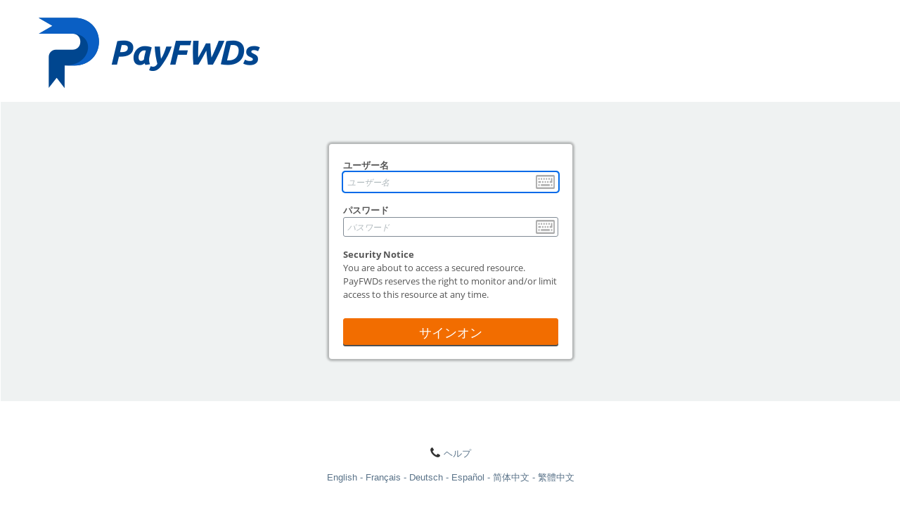

--- FILE ---
content_type: text/html; charset=utf-8
request_url: https://access.payfwds.com/human.aspx?r=1938761372&language=ja&OrgID=8989
body_size: 3627
content:
<!DOCTYPE html PUBLIC "-//W3C//DTD HTML 4.01//EN" "http://www.w3.org/TR/html4/strict.dtd">
<html lang="ja">
  <head>
    <META http-equiv="Content-Type" content="text/html; charset=utf-16">
    <title>PayFWDs</title>
    <style type="text/css">
          @import "templates/bootstrap_custom.css?v=13";
          @import "js/dist/jquery.smartbanner.css?v=13";
          @import "templates/progression.css?v=13";
          @import "templates/buttonlinkbase.css?v=13";
          @import "templates/stylesheet_MOVEit_Gray.css?v=13";
          </style>
    <link rel="shortcut icon" href="images/favicon.ico" type="image/x-icon">
    <link ref="address bar icon" href="images/favicon.ico" type="image/x-icon">
    <meta name="apple-itunes-app" content="app-id=1500056420">
    <meta name="google-play-app" content="app-id=com.progress.moveit.transfer.dev.appid">
    <meta http-equiv="X-UA-Compatible" content="IE=edge"><script type="application/javascript" src="js/dist/jquery.min.js?v=13"></script><script type="application/javascript" src="js/dist/jquery.smartbanner.js"></script><script type="application/javascript" nonce="EHzfBZptdNgDaDUR545q6vKY">
              $(function() {
                $.smartbanner({
                  title: 'MOVEit Mobile',
                  author: 'Progress Software Corporation',
                  price: '空き',
                  inGooglePlay: 'Google Play で',
                  icon: 'images/MoveitMobileIcon.png',
                  button: '表示',
                  scale: 1,
                });
              });
            </script><script type="application/javascript" src="templates/en/pendoSnippet.js?v=13"></script><script type="application/javascript" nonce="EHzfBZptdNgDaDUR545q6vKY">
              function FocusContentArea() {
                var contentArea = document.getElementById("content");
                if(contentArea) {
                  contentArea.focus({preventScroll:true});
                }
              }

              var listOnLoadActions = [];

              function AddOnClickEventHandler(elementId, action) {
                AddEventHandler("click", elementId, action)
              }

              function AddOnChangeEventHandler(elementId, action) {
                AddEventHandler("change", elementId, action)
              }

              function AddOnSubmitEventHandler(elementId, action) {
                AddEventHandler("submit", elementId, action)
              }

              function AddOnKeyDownEventHandler(elementId, action) {
                AddEventHandler("keydown", elementId, action)
              }

              function AddEventHandler(type, elementId, action) {
                listOnLoadActions.push({eventType: type, id: elementId, handler: action});
              }

              function HandleKeypressAsClick(elemId, preventDefault = true) {
                AddOnKeyDownEventHandler(elemId, (e) => {
                  if (e.key == " " || e.key == "Enter") {
                    if(preventDefault) e.preventDefault();
                    e.currentTarget.click();
                  }
                });
              }

              window.addEventListener("load", () => {
                Array.from(document.getElementsByClassName("js-postlink")).forEach(x => {
                  x.addEventListener("click", (e) => {e.preventDefault(); DoPost(x.dataset.postref);});
                });

                listOnLoadActions.forEach((item) => {
                  let element = document.getElementById(item.id)
                  element?.addEventListener(item.eventType, item.handler);
                });

                if(top!=self)top.location.href=location.href;try{ pageLoaded=true; } catch(e) {};FirstFieldFocus();InitKeyboard()
              });
            </script><script type="application/javascript" nonce="EHzfBZptdNgDaDUR545q6vKY">
        function toggleTableBody(event, tableId) {
            var table = document.getElementById(tableId);
            if(table) {
              table.style.display = table.style.display ? "" : "none";
            }

            var target = (event.target) ? event.target : event.srcElement;
            var iconElement = target.tagName == "I" ? target : target.querySelector("i");
            if(iconElement) {
              iconElement.classList.toggle("fa-chevron-down");
              iconElement.classList.toggle("fa-chevron-right");
            }
        }
        
        document.cookie = "JavascriptTest=1;path=/";
        if (document.designMode) document.cookie = "DesignModeTest=1;path=/";
        function openNewWin(f,w,x,y) {
          return window.open(f,w,'toolbar=no,width='+x+',height='+y+',directories=no,status=no,location=no,scrollbars=yes,resizable=yes,menubar=no');
        }
        function PopUp(x) {
          openNewWin(x, 'MOVEitPopUp', 600, 400);
        }
        function PopUpAndReturn(x) {
          return openNewWin(x, 'MOVEitPopup', 600, 400);
        }
        function FirstFieldFocus() {
          for (i=0;i<document.forms.length;i++) {
            if ((document.forms[i].name != 'findfileform') && (document.forms[i].name != 'gotofolderform') && (document.forms[i].name != 'finduserform')) {
              document.forms[i].elements[FindNextTextField(document.forms[i],-1)].focus();
              break;
            }
          }
        }
        function FindNextTextField(FormRef,StartField) {
          var ThisField = StartField + 1;
          var MyResult = -1;
          var cntr = 0;
          while ((ThisField != StartField) && (MyResult == -1) && (cntr < 500)) {
            if (ThisField == FormRef.elements.length) {
              ThisField = 0;
            }

            if ((FormRef.elements[ThisField].type == 'text') || (FormRef.elements[ThisField].type == 'password')) {
              MyResult = ThisField;
            }
            ThisField++;
            cntr++;
          }
          if (MyResult == -1)
            return StartField;
          else
            return MyResult;
        }

        window.addEventListener('load', () => {
          var seltab = "";
          if (seltab.length > 0) {
            var seltabele = document.getElementById(seltab);
            if (seltabele) seltabele.classList.add("selectedtab");
          }
          
          
        });
      </script></head>
  <body>
    <table role="presentation" id="maintable" border="0" cellspacing="0" cellpadding="0" style="width:100%;"><tr id="logobar" class="logobar_background_style">
  <td>
    <table role="presentation" border="0" cellpadding="0" cellspacing="0" width="100%">
      <tr style="background-image:url(images/InstLogos/headerbg_8989.gif);background-repeat:repeat-x;">
        <td align="left"><a href=""><img src="images/InstLogos/logobig_8989.png" alt="PayFWDs" border="0" style="vertical-align:bottom;"></a></td>
        <td align="right"><img src="images/InstLogos/logoright_8989.gif" alt="" style="vertical-align:bottom;"></td>
      </tr>
    </table>
  </td>
</tr><tr id="content-body-row">
        <td id="content-body-cell">
          <table role="presentation" border="0" cellpadding="0" cellspacing="0" width="100%" id="humanmain">
            <tr>
              <td valign="top">
                <div id="overlay">
                  <div class="overlayText">アップロードするファイルをドロップする</div>
                </div>
                <table role="presentation" width="100%" cellpadding="2" cellspacing="0" border="0" id="content" tabIndex="-1" class="content signoncontent">
                  <tr>
                    <td colspan="2" style="padding:0;font-size:0"><a name="skipnav" style="font-size:0"><img src="images/null.gif" width="0" height="0" alt="" border="0"></a></td>
                  </tr><script type="application/javascript" nonce="EHzfBZptdNgDaDUR545q6vKY" src="js/dist/polyfills.rbundle.js?v=13"></script><script type="application/javascript" nonce="EHzfBZptdNgDaDUR545q6vKY" src="js/dist/runtime.rbundle.js?v=13"></script><script type="application/javascript" nonce="EHzfBZptdNgDaDUR545q6vKY" src="js/dist/vendors.rbundle.js?v=13"></script><script type="application/javascript" nonce="EHzfBZptdNgDaDUR545q6vKY" src="js/dist/shared.rbundle.js?v=13"></script><style type="text/css" nonce="EHzfBZptdNgDaDUR545q6vKY">@import "js/dist/shared.rbundle.css?v=13";</style>
<style type="text/css" nonce="EHzfBZptdNgDaDUR545q6vKY">@import "js/dist/vendors.rbundle.css?v=13";</style><script type="application/javascript" nonce="EHzfBZptdNgDaDUR545q6vKY" src="js/dist/keyboard.rbundle.js?v=13"></script><style type="text/css" nonce="EHzfBZptdNgDaDUR545q6vKY">@import "js/dist/keyboard.rbundle.css?v=13";</style><script type="application/javascript" nonce="EHzfBZptdNgDaDUR545q6vKY">
        function ShowKeyboard(inputId) {
          renderKeyboard(inputId, "en");
        }
      </script><script type="application/javascript" nonce="EHzfBZptdNgDaDUR545q6vKY">
        function ShowKeyboardButton(inputid) {
          var inputEle = document.getElementById(inputid);
          if (inputEle) {
            var triggerEle = document.createElement("img");
            triggerEle.src = "images/keyboard.png";
            triggerEle.className = "inputkeyboardicon";
            triggerEle.align = "absmiddle";
            triggerEle.alt = "大部分のキー ロガーの対策に役立つソフトウェア キーボードを表示します。";
            triggerEle.title = "大部分のキー ロガーの対策に役立つソフトウェア キーボードを表示します。";

            function RunShowKeyboard() { ShowKeyboard(inputid); }

            triggerEle.addEventListener("click", RunShowKeyboard);

            inputEle.insertAdjacentElement("afterend", triggerEle);
          }
        }
      </script><script type="application/javascript" nonce="EHzfBZptdNgDaDUR545q6vKY">
        AddOnSubmitEventHandler("formsignon", DisableSubmitButton);

        function InitKeyboard() {
          ShowKeyboardButton('form_username',5);
          ShowKeyboardButton('form_password',6);
        }

        function ClearSessionStorage() {
          if(window.sessionStorage){
          window.sessionStorage.clear();
          }
        }

        function DisableSubmitButton() {
          document.getElementById('submit_button').disabled = true;
        }

        window.addEventListener('load', ClearSessionStorage);
      </script><tr>
  <form name="form_signon" id="formsignon" action="/human.aspx?r=1099930698" method="Post" AUTOCOMPLETE="off"><input type="hidden" name="transaction" value="signon"><input type="hidden" name="fromsignon" value="1"><input type="hidden" name="prevuser" value=""><input type="hidden" name="arg01" value=""><input type="hidden" name="arg02" value=""><input type="hidden" name="arg03" value=""><input type="hidden" name="arg04" value=""><input type="hidden" name="arg05" value=""><input type="hidden" name="arg06" value=""><input type="hidden" name="arg07" value=""><input type="hidden" name="arg08" value=""><input type="hidden" name="arg09" value=""><input type="hidden" name="arg10" value=""><input type="hidden" name="arg11" value=""><input type="hidden" name="arg12"><input type="hidden" name="Opt01" value=""><input type="hidden" name="Opt02" value=""><input type="hidden" name="Opt03" value=""><input type="hidden" name="Opt04" value=""><input type="hidden" name="Opt05" value=""><input type="hidden" name="Opt06" value=""><input type="hidden" name="Opt07" value=""><input type="hidden" name="Opt08" value=""><input type="hidden" name="Opt09" value=""><input type="hidden" name="Opt10" value=""><input type="hidden" name="Opt11" value=""><input type="hidden" name="Opt12" value=""><input type="hidden" name="Opt13" value=""><input type="hidden" name="Opt14" value=""><input type="hidden" name="Opt15" value=""><input type="hidden" name="Opt16" value=""><input type="hidden" name="Opt17" value=""><input type="hidden" name="Opt18" value=""><input type="hidden" name="Opt19" value=""><input type="hidden" name="Opt20" value=""><input type="hidden" name="Opt21" value=""><input type="hidden" name="Opt22" value=""><input type="hidden" name="Opt23" value=""><input type="hidden" name="Opt24" value=""><input type="hidden" name="InstID" value="8989"><td colspan="2">
      <div id="signoncontrolsarea">
        <div id="signonauthcontainer" class="textsmall">
          <div id="signonformcontainer" class="loginForm">
            <div id="signonusernamecontainer" class="form-group signonInputContainer"><label for="form_username">ユーザー名</label><input type="text" class="form-control" maxlength="128" name="Username" id="form_username" placeholder="ユーザー名" AUTOCOMPLETE="off" value=""></div>
            <div class="form-group signonInputContainer"><label for="form_password">パスワード</label><input type="password" class="form-control" maxlength="32" name="Password" id="form_password" placeholder="パスワード" AUTOCOMPLETE="off"></div>
            <div id="signonsecbannercontainer">
              <div class="signonsecbanner">Security Notice</div>
              <div class="signonsecnotice">You are about to access a secured resource. PayFWDs reserves the right to monitor and/or limit access to this resource at any time.</div>
            </div>
            <div id="signonsubmitcontainer"><button id="submit_button" type="submit" class="btn btn-secondary signonbutton login-button btn-block"><span>サインオン</span></button></div>
          </div>
        </div>
      </div>
      <div id="signonextrasarea">
        <div id="signonhelpcontainer" class="signoncontainer signonlinkcontainer textsmall"><a href="/human.aspx?r=1099930698&amp;arg12=infotech"><img src="images/icontechsupport1.png" alt="" class="icontxtimg"><span>ヘルプ</span></a></div>
        <div id="signonlangscontainer" class="signoncontainer signonlinkcontainer textsmall"><a href="/human.aspx?r=1099930698&amp;language=en&amp;OrgID=8989"><span>English</span></a><a href="/human.aspx?r=1099930698&amp;language=fr&amp;OrgID=8989"><span>Français</span></a><a href="/human.aspx?r=1099930698&amp;language=de&amp;OrgID=8989"><span>Deutsch</span></a><a href="/human.aspx?r=1099930698&amp;language=es&amp;OrgID=8989"><span>Español</span></a><a href="/human.aspx?r=1099930698&amp;language=zh_cn&amp;OrgID=8989"><span>简体中文</span></a><a href="/human.aspx?r=1099930698&amp;language=zh_tw&amp;OrgID=8989"><span>繁體中文</span></a></div>
      </div>
    </td>
  </form>
</tr><tr>
                    <td style="height:120px;"></td>
                    <td></td>
                  </tr>
                </table>
              </td>
            </tr>
          </table>
        </td>
      </tr>
    </table>
  </body>
</html>

--- FILE ---
content_type: text/css
request_url: https://access.payfwds.com/templates/stylesheet_MOVEit_Gray.css?v=13
body_size: 1355
content:
body { margin:0px; font-family:Tahoma, Arial, Verdana; font-size:13px; color:#555; }

a { color: #363632; outline-style:none; outline-width:0; }
a:hover { color: #007b00; }
a.userhead { text-shadow:none;background-image:none;background-color:transparent;border:none; }
a.userhead:link { color: #363632 }
a.userhead:visited { color: #363632 }
a.userhead:active { color: #363632 }
a.userhead:hover { color: #007b00 }
a.alert:link { color: #cc0000; padding:0 }
a.alert:visited { color: #cc0000 }
a.alert:active { color: #cc0000 }
a.alert:hover { color: #cc6600 }

tr#userbar td table tr td { padding:4px; }

.userhead { font-size:1em; background: url(../images/userbar_bg.png) #bebeb6 repeat-x;border-top:1px solid #fff;border-bottom:1px solid #a1a1a1; padding:3px; text-shadow:1px 1px #eee; }
.userinput {}
.userinputarea { padding:5px; }

.sectiontitle { text-shadow:1px 1px #ddd; font-size:1.8em; color: green; display:block; border-top:1px dotted #bbb; margin-top:10px; padding:20px 0 }
.sectiontitle_no_border{border-top:0px;}
.listrow1 { background: #edf3fe; padding:14px; }
.listrow2 { background: #fff; padding:14px; }

.texttiny { /*font-size: 8pt; removed to inherit from [body] */ }
.textsmall {  padding:5px; }
.textnormal { font-size:1em; }
.textbig { font-weight:normal; font-size: 2.2em; color: #444; }

.tabsauth { padding:20px; background-image:url(../images/col_bg.png);background-repeat:repeat-x;background-color:white; }
.content { border-left:1px solid #fff; background:url(../images/content_bg.png) repeat-x; border-top:1px solid #fff; }
.content a{color:#5A7389;}


--- FILE ---
content_type: text/css
request_url: https://access.payfwds.com/js/dist/shared.rbundle.css?v=13
body_size: 3287
content:
.page-wrapper-component{width:100%;margin:0}.page-wrapper-component .page-wrapper-header{font-size:1.375rem;font-weight:600;margin:0 0 2.5rem 0}
.section-wrapper-component{width:100%;margin:0}.section-wrapper-component .section-wrapper-header{font-size:1.25rem;font-weight:600;padding-bottom:1.25rem}
table.mit-table{width:100%;margin:0}table.mit-table caption{visibility:hidden;height:0;padding:0}
.feature_group_container{position:relative}.feature_group_container .feature_group_title{width:100%;display:flex;justify-items:flex-start;margin-bottom:.625rem}.feature_group_container .feature_group_label{font-size:.875rem;font-weight:700;flex-grow:1}.feature_group_container .feature_group_label:not(:first-child){margin-left:.5rem}.feature_group_container:not(:first-child){margin-top:1.25rem}.feature_group_container .feature_group_box{padding:1.25rem}
.feature_group_title .feature_group_number_icon{height:1.6rem;width:1.6rem;background-color:#8bd0d8;border-radius:.8rem;text-align:center;color:#fff;font-weight:700;font-size:.875rem;line-height:1.6rem;margin-top:-2px}
.feature_group_title .feature_group_title_box{width:100%;display:flex;justify-items:flex-start;margin-bottom:0}.feature_group_title .feature_group_title_box_label{display:flex;flex-direction:column;justify-content:center}.feature_group_title .feature_group_title_box_label i{margin-right:.625rem}.feature_group_title .feature_group_title_box_label .feature_group_title_box_sublabel{margin-left:.625rem;font-size:.8125rem;font-weight:400}
.mi-react-control{margin-bottom:.625rem}
.mi-react-control-label>span{display:block;font-weight:700;line-height:2rem}
.labelled-progress-bar .label-left,.labelled-progress-bar .label-right{line-height:2rem;font-size:.875rem;overflow:hidden;text-overflow:ellipsis;white-space:nowrap}.labelled-progress-bar .label-right{text-align:right}.labelled-progress-bar .progress .progress-bar{transition:none}
.error_alert{width:100%}.error_alert .error_alert_message{margin-left:.625rem}.error_alert .error_alert_message::before{display:inline-block;font:normal normal normal 14px/1 FontAwesome;font-size:inherit;text-rendering:auto;-webkit-font-smoothing:antialiased;-moz-osx-font-smoothing:grayscale;content:"";position:absolute;left:.5rem;font-size:1.125rem;color:#ed573e}.error_alert .error_alert_details{font-family:monospace;font-size:.8125rem;margin:.625rem .625rem 0 .625rem}
.warning_alert{width:100%}.warning_alert .warning_alert_message{margin-left:.625rem}.warning_alert .warning_alert_message::before{display:inline-block;font:normal normal normal 14px/1 FontAwesome;font-size:inherit;text-rendering:auto;-webkit-font-smoothing:antialiased;-moz-osx-font-smoothing:grayscale;content:"";position:absolute;left:.5rem;font-size:1.125rem;color:#f26d00}.warning_alert .warning_alert_details{font-family:monospace;font-size:.8125rem;margin:.625rem .625rem 0 .625rem}
.beltline-container{display:flex;flex-flow:row nowrap;width:100%}.beltline-container .beltline-detail{padding:0 1.25rem}.beltline-container .beltline-detail:not(:first-child){border-left:.0625rem solid #afb8bc}.beltline-container .beltline-detail-content{display:block;font-size:1.125rem;font-weight:700}.beltline-container .beltline-quantity .beltline-detail-content{font-size:initial;font-weight:initial}.beltline-container .beltline-quantity .beltline-quantity-part,.beltline-container .beltline-quantity .beltline-quantity-total{font-size:1.125rem;font-weight:700}.beltline-container .beltline-quantity .beltline-quantity-part{color:#219ca5}

/*# sourceMappingURL=shared.rbundle.css.map*/

--- FILE ---
content_type: application/javascript
request_url: https://access.payfwds.com/js/dist/polyfills.rbundle.js?v=13
body_size: -15
content:
(window.webpackJsonp=window.webpackJsonp||[]).push([[8],{508:function(e,n,o){"use strict";Object.defineProperty(n,"__esModule",{value:!0}),o(509),o(567),o(655),o(671),o(695),o(704),o(713),o(714),o(715),o(716),o(717),o(718)}},[[508,0,1]]]);
//# sourceMappingURL=polyfills.rbundle.js.map

--- FILE ---
content_type: application/javascript
request_url: https://access.payfwds.com/templates/en/pendoSnippet.js?v=13
body_size: 1159
content:
function initializePendo(apiKey, nonce, visitorAccountDetails) {
  (function (p, e, n, d, o) {
    var v, w, x, y, z;
    o = p[d] = p[d] || {};
    o._q = o._q || [];
    v = ["initialize", "identify", "updateOptions", "pageLoad", "track"];
    for (w = 0, x = v.length; w < x; ++w)
      (function (m) {
        o[m] =
          o[m] ||
          function () {
            o._q[m === v[0] ? "unshift" : "push"](
              [m].concat([].slice.call(arguments, 0))
            );
          };
      })(v[w]);
    y = e.createElement(n);
    y.async = !0;
    y.src = "https://cdn.pendo.io/agent/static/" + apiKey + "/pendo.js";
    y.setAttribute("nonce", nonce);
    z = e.getElementsByTagName(n)[0];
    z.parentNode.insertBefore(y, z);
  })(window, document, "script", "pendo");

  
  
  
  
  pendo.initialize({
    visitor: {
      id: visitorAccountDetails.userID, 
      
      
      

      userName: visitorAccountDetails.userName,
      mitVersion: visitorAccountDetails.mitVersion,
      sysID: visitorAccountDetails.sysID,
      orgID: visitorAccountDetails.orgID,
      orgName: visitorAccountDetails.orgName,
      userName: visitorAccountDetails.userName,
      userType: visitorAccountDetails.userType

      
      
    },

    account: {
      id: visitorAccountDetails.accountID 
      
      
      
      
      
      

      
      
    }
  });
}


--- FILE ---
content_type: application/javascript
request_url: https://access.payfwds.com/js/dist/shared.rbundle.js?v=13
body_size: 46178
content:
(window.webpackJsonp=window.webpackJsonp||[]).push([[2],{197:function(e,t,n){"use strict";var r=this&&this.__createBinding||(Object.create?function(e,t,n,r){void 0===r&&(r=n),Object.defineProperty(e,r,{enumerable:!0,get:function(){return t[n]}})}:function(e,t,n,r){void 0===r&&(r=n),e[r]=t[n]}),i=this&&this.__exportStar||function(e,t){for(var n in e)"default"===n||t.hasOwnProperty(n)||r(t,e,n)};Object.defineProperty(t,"__esModule",{value:!0});var a=n(281);Object.defineProperty(t,"Control",{enumerable:!0,get:function(){return a.default}});var o=n(375);Object.defineProperty(t,"LabelledControl",{enumerable:!0,get:function(){return o.default}});var u=n(470);Object.defineProperty(t,"LabelledProgressBar",{enumerable:!0,get:function(){return u.default}});var s=n(282);Object.defineProperty(t,"CommonModalHeaderControls",{enumerable:!0,get:function(){return s.default}});var l=n(322);Object.defineProperty(t,"CommonModalFooterControls",{enumerable:!0,get:function(){return l.default}});var c=n(783);Object.defineProperty(t,"ErrorAlert",{enumerable:!0,get:function(){return c.default}});var f=n(785);Object.defineProperty(t,"WarningAlert",{enumerable:!0,get:function(){return f.default}});var d=n(787);Object.defineProperty(t,"ApplicationLinkButton",{enumerable:!0,get:function(){return d.default}}),i(n(788),t),i(n(376),t)},22:function(e,t,n){"use strict";var r=this&&this.__createBinding||(Object.create?function(e,t,n,r){void 0===r&&(r=n),Object.defineProperty(e,r,{enumerable:!0,get:function(){return t[n]}})}:function(e,t,n,r){void 0===r&&(r=n),e[r]=t[n]}),i=this&&this.__exportStar||function(e,t){for(var n in e)"default"===n||t.hasOwnProperty(n)||r(t,e,n)};Object.defineProperty(t,"__esModule",{value:!0}),i(n(769),t),i(n(771),t),i(n(319),t),i(n(772),t),i(n(466),t)},223:function(e,t,n){"use strict";var r=this&&this.__createBinding||(Object.create?function(e,t,n,r){void 0===r&&(r=n),Object.defineProperty(e,r,{enumerable:!0,get:function(){return t[n]}})}:function(e,t,n,r){void 0===r&&(r=n),e[r]=t[n]}),i=this&&this.__exportStar||function(e,t){for(var n in e)"default"===n||t.hasOwnProperty(n)||r(t,e,n)};Object.defineProperty(t,"__esModule",{value:!0}),i(n(254),t),i(n(793),t),i(n(794),t),i(n(795),t),i(n(796),t),i(n(797),t),i(n(473),t),i(n(798),t),i(n(799),t),i(n(800),t);var a=n(801);Object.defineProperty(t,"DownloadValidateApiService",{enumerable:!0,get:function(){return a.default}}),i(n(802),t),i(n(803),t)},254:function(e,t,n){"use strict";var r=this&&this.__importDefault||function(e){return e&&e.__esModule?e:{default:e}};Object.defineProperty(t,"__esModule",{value:!0}),t.ApiService=void 0;var i=r(n(369)),a=n(743),o=n(462);var u=function(){function e(e,t){void 0===t&&(t=""),this.baseUrl="",this.baseUrl=e,this.baseUrl.endsWith("/")&&(this.baseUrl=this.baseUrl.substr(0,this.baseUrl.length-1)),this.tokenService=a.TokenService.getInstance(e,t)}return e.prototype.get=function(e,t,n){var r=this;return this.doRequestWithToken((function(a){var u=o.getApiUrl(r.baseUrl,e),s=Object.assign({},n?o.getNoCacheHeaders():{},o.getTokenHeaders(a));return i.default.get(u,{headers:s,params:t}).then((function(e){return e.data}))}))},e.prototype.post=function(e,t,n,r){var a=this;return this.doRequestWithToken((function(u){var l=o.getApiUrl(a.baseUrl,e);return n=Object.assign({},n,o.getTokenHeaders(u)),i.default.post(l,t,s(n,r)).then((function(e){return e.data}))}))},e.prototype.put=function(e,t,n,r){var a=this;return this.doRequestWithToken((function(u){var l=o.getApiUrl(a.baseUrl,e);return n=Object.assign({},n,o.getTokenHeaders(u)),i.default.put(l,t,s(n,r)).then((function(e){return e.data}))}))},e.prototype.delete=function(e,t,n){var r=this;return this.doRequestWithToken((function(a){var u=o.getApiUrl(r.baseUrl,e);return t=Object.assign({},t,o.getTokenHeaders(a)),i.default.delete(u,s(t,n)).then((function(e){return e.data}))}))},e.prototype.signOut=function(){return this.tokenService.revokeToken()},e.prototype.doRequestWithToken=function(e){var t=this,n=function(n){return t.tokenService.getToken(n).then(e)};return n(!1).catch((function(e){if(e.response){if(401===e.response.status)return n(!0);if((t=e.response.data)&&!function(e){return"string"==typeof e}(t)&&"detail"in t)return Promise.reject(e.response.data.detail)}var t;return Promise.reject(e.message||e)}))},e}();function s(e,t){return{headers:e,onUploadProgress:t&&t.onUploadProgress||i.default.defaults.onUploadProgress,validateStatus:t&&t.validateStatus||i.default.defaults.validateStatus,cancelToken:t&&t.cancelToken||i.default.defaults.cancelToken}}t.ApiService=u},281:function(e,t,n){"use strict";var r=this&&this.__createBinding||(Object.create?function(e,t,n,r){void 0===r&&(r=n),Object.defineProperty(e,r,{enumerable:!0,get:function(){return t[n]}})}:function(e,t,n,r){void 0===r&&(r=n),e[r]=t[n]}),i=this&&this.__setModuleDefault||(Object.create?function(e,t){Object.defineProperty(e,"default",{enumerable:!0,value:t})}:function(e,t){e.default=t}),a=this&&this.__importStar||function(e){if(e&&e.__esModule)return e;var t={};if(null!=e)for(var n in e)"default"!==n&&Object.hasOwnProperty.call(e,n)&&r(t,e,n);return i(t,e),t},o=this&&this.__importDefault||function(e){return e&&e.__esModule?e:{default:e}};Object.defineProperty(t,"__esModule",{value:!0});var u=a(n(0)),s=o(n(2));n(779);t.default=function(e){var t=s.default("mi-react-control",e.className);return u.createElement("div",{className:t},e.children)}},282:function(e,t,n){"use strict";var r=this&&this.__createBinding||(Object.create?function(e,t,n,r){void 0===r&&(r=n),Object.defineProperty(e,r,{enumerable:!0,get:function(){return t[n]}})}:function(e,t,n,r){void 0===r&&(r=n),e[r]=t[n]}),i=this&&this.__setModuleDefault||(Object.create?function(e,t){Object.defineProperty(e,"default",{enumerable:!0,value:t})}:function(e,t){e.default=t}),a=this&&this.__importStar||function(e){if(e&&e.__esModule)return e;var t={};if(null!=e)for(var n in e)"default"!==n&&Object.hasOwnProperty.call(e,n)&&r(t,e,n);return i(t,e),t};Object.defineProperty(t,"__esModule",{value:!0});var o=a(n(0));t.default=function(e){var t=e.help?o.createElement("button",{type:"button",className:"header-control",onClick:null==e?void 0:e.onHelp},o.createElement("i",{className:"ips-icon ips-icon-help"})):null,n=e.close?o.createElement("button",{type:"button",className:"header-control","data-testid":"modal-header-close-button",onClick:null==e?void 0:e.onClose},o.createElement("i",{className:"ips-icon ips-icon-close"})):null;return o.createElement("div",{className:"modal-controls"},t,n)}},283:function(e,t,n){"use strict";var r=this&&this.__createBinding||(Object.create?function(e,t,n,r){void 0===r&&(r=n),Object.defineProperty(e,r,{enumerable:!0,get:function(){return t[n]}})}:function(e,t,n,r){void 0===r&&(r=n),e[r]=t[n]}),i=this&&this.__exportStar||function(e,t){for(var n in e)"default"===n||t.hasOwnProperty(n)||r(t,e,n)},a=this&&this.__importDefault||function(e){return e&&e.__esModule?e:{default:e}};Object.defineProperty(t,"__esModule",{value:!0}),t.FeatureGroupContent=void 0;var o=a(n(0)),u=a(n(2));n(844),t.FeatureGroupContent=function(e){var t=e.children;return o.default.createElement("div",{className:"feature_group_box"},t)};t.default=function(e){var t=e.className,n=e.children;return o.default.createElement("div",{className:u.default("feature_group_container",t)},n)},i(n(845),t),i(n(847),t),i(n(848),t)},319:function(e,t,n){"use strict";var r=this&&this.__createBinding||(Object.create?function(e,t,n,r){void 0===r&&(r=n),Object.defineProperty(e,r,{enumerable:!0,get:function(){return t[n]}})}:function(e,t,n,r){void 0===r&&(r=n),e[r]=t[n]}),i=this&&this.__setModuleDefault||(Object.create?function(e,t){Object.defineProperty(e,"default",{enumerable:!0,value:t})}:function(e,t){e.default=t}),a=this&&this.__importStar||function(e){if(e&&e.__esModule)return e;var t={};if(null!=e)for(var n in e)"default"!==n&&Object.hasOwnProperty.call(e,n)&&r(t,e,n);return i(t,e),t},o=this&&this.__awaiter||function(e,t,n,r){return new(n||(n=Promise))((function(i,a){function o(e){try{s(r.next(e))}catch(e){a(e)}}function u(e){try{s(r.throw(e))}catch(e){a(e)}}function s(e){var t;e.done?i(e.value):(t=e.value,t instanceof n?t:new n((function(e){e(t)}))).then(o,u)}s((r=r.apply(e,t||[])).next())}))},u=this&&this.__generator||function(e,t){var n,r,i,a,o={label:0,sent:function(){if(1&i[0])throw i[1];return i[1]},trys:[],ops:[]};return a={next:u(0),throw:u(1),return:u(2)},"function"==typeof Symbol&&(a[Symbol.iterator]=function(){return this}),a;function u(a){return function(u){return function(a){if(n)throw new TypeError("Generator is already executing.");for(;o;)try{if(n=1,r&&(i=2&a[0]?r.return:a[0]?r.throw||((i=r.return)&&i.call(r),0):r.next)&&!(i=i.call(r,a[1])).done)return i;switch(r=0,i&&(a=[2&a[0],i.value]),a[0]){case 0:case 1:i=a;break;case 4:return o.label++,{value:a[1],done:!1};case 5:o.label++,r=a[1],a=[0];continue;case 7:a=o.ops.pop(),o.trys.pop();continue;default:if(!(i=o.trys,(i=i.length>0&&i[i.length-1])||6!==a[0]&&2!==a[0])){o=0;continue}if(3===a[0]&&(!i||a[1]>i[0]&&a[1]<i[3])){o.label=a[1];break}if(6===a[0]&&o.label<i[1]){o.label=i[1],i=a;break}if(i&&o.label<i[2]){o.label=i[2],o.ops.push(a);break}i[2]&&o.ops.pop(),o.trys.pop();continue}a=t.call(e,o)}catch(e){a=[6,e],r=0}finally{n=i=0}if(5&a[0])throw a[1];return{value:a[0]?a[1]:void 0,done:!0}}([a,u])}}};Object.defineProperty(t,"__esModule",{value:!0}),t.postTransactionUrl=t.useAsyncDebounce=t.useGetLatest=t.getLanguageCode=t.useBoolean=t.useToggle=void 0;var s=a(n(0));function l(e){var t=s.default.useRef();return t.current=e,s.default.useCallback((function(){return t.current}),[])}t.useToggle=function(e){void 0===e&&(e=!1);var t=s.useState(e),n=t[0],r=t[1];return[n,function(){return r(!n)},r]},t.useBoolean=function(e){void 0===e&&(e=!1);var t=s.useState(e),n=t[0],r=t[1];return[n,function(){return r(!0)},function(){return r(!1)},r]},t.getLanguageCode=function(e){var t=e||"en";return t=t.replace("_","-").toLowerCase()},t.useGetLatest=l,t.useAsyncDebounce=function(e,t){var n=this,r=s.default.useRef({}),i=l(e),a=l(t);return s.default.useCallback((function(){for(var e=[],t=0;t<arguments.length;t++)e[t]=arguments[t];return o(n,void 0,void 0,(function(){var t=this;return u(this,(function(n){return r.current.promise||(r.current.promise=new Promise((function(e,t){r.current.resolve=e,r.current.reject=t}))),r.current.timeout&&clearTimeout(r.current.timeout),r.current.timeout=setTimeout((function(){return o(t,void 0,void 0,(function(){var t,n,a;return u(this,(function(o){switch(o.label){case 0:delete r.current.timeout,o.label=1;case 1:return o.trys.push([1,3,4,5]),n=(t=r.current).resolve,[4,i().apply(void 0,e)];case 2:return n.apply(t,[o.sent()]),[3,5];case 3:return a=o.sent(),r.current.reject(a),[3,5];case 4:return delete r.current.promise,[7];case 5:return[2]}}))}))}),a()),[2,r.current.promise]}))}))}),[i,a])},t.postTransactionUrl=function(e){try{var t=document.createElement("form");t.action="human.aspx",t.method="post",Object.keys(e).forEach((function(n){var r=document.createElement("input");r.type="hidden",r.name=n,r.value=e[n]||"",t.appendChild(r)})),document.body.appendChild(t),t.submit()}catch(e){alert("Post Transaction Failed: "+e)}return!1}},322:function(e,t,n){"use strict";var r=this&&this.__importDefault||function(e){return e&&e.__esModule?e:{default:e}};Object.defineProperty(t,"__esModule",{value:!0});var i=r(n(0)),a=n(26),o=r(n(2));function u(e,t,n){return i.default.createElement(a.Button,{variant:e,className:o.default({disabled:t.disable},n),onClick:t.onClick,disabled:t.disable,"data-testid":"modal-footer-button-"+e},t.label)}t.default=function(e){var t=e.primary?u("primary",e.primary):null,n=e.secondary?u("secondary",e.secondary):null,r=e.cancel?u("link",e.cancel,"btn-cancel"):null;return i.default.createElement(i.default.Fragment,null,t,n,r)}},323:function(e,t,n){"use strict";Object.defineProperty(t,"__esModule",{value:!0}),t.TRANSFER_DOC_VERSION=t.DEBOUNCE_INTERVAL=void 0,t.DEBOUNCE_INTERVAL=500,t.TRANSFER_DOC_VERSION="2023"},375:function(e,t,n){"use strict";var r=this&&this.__createBinding||(Object.create?function(e,t,n,r){void 0===r&&(r=n),Object.defineProperty(e,r,{enumerable:!0,get:function(){return t[n]}})}:function(e,t,n,r){void 0===r&&(r=n),e[r]=t[n]}),i=this&&this.__setModuleDefault||(Object.create?function(e,t){Object.defineProperty(e,"default",{enumerable:!0,value:t})}:function(e,t){e.default=t}),a=this&&this.__importStar||function(e){if(e&&e.__esModule)return e;var t={};if(null!=e)for(var n in e)"default"!==n&&Object.hasOwnProperty.call(e,n)&&r(t,e,n);return i(t,e),t},o=this&&this.__importDefault||function(e){return e&&e.__esModule?e:{default:e}};Object.defineProperty(t,"__esModule",{value:!0});var u=a(n(0)),s=o(n(281));n(780);t.default=function(e){return u.createElement(s.default,null,u.createElement("label",{className:"mi-react-control-label"},u.createElement("span",null,e.label),e.children))}},376:function(e,t,n){"use strict";var r=this&&this.__createBinding||(Object.create?function(e,t,n,r){void 0===r&&(r=n),Object.defineProperty(e,r,{enumerable:!0,get:function(){return t[n]}})}:function(e,t,n,r){void 0===r&&(r=n),e[r]=t[n]}),i=this&&this.__setModuleDefault||(Object.create?function(e,t){Object.defineProperty(e,"default",{enumerable:!0,value:t})}:function(e,t){e.default=t}),a=this&&this.__importStar||function(e){if(e&&e.__esModule)return e;var t={};if(null!=e)for(var n in e)"default"!==n&&Object.hasOwnProperty.call(e,n)&&r(t,e,n);return i(t,e),t};Object.defineProperty(t,"__esModule",{value:!0}),t.useWaitOnPromise=t.useWaitIndicator=t.WaitIndicator=void 0;var o=a(n(0)),u=n(319);t.WaitIndicator=function(e){var t=e.title,n=e.description;return o.default.createElement(o.default.Fragment,null,o.default.createElement("div",{className:"ipswitch_waitindicator_mask"}),o.default.createElement("div",{className:"ipswitch_waitindicator"},o.default.createElement("div",{className:"waitindicator_content"},o.default.createElement("div",{className:"waitindicator_spinner"},o.default.createElement("div",{className:"ipswitch_waitspinner"})),o.default.createElement("div",{className:"waitindicator_text"},o.default.createElement("div",{className:"waitindicator_title"},t),o.default.createElement("div",{className:"waitindicator_description"},n)))))},t.useWaitIndicator=function(e,n){var r=u.useBoolean(!1),i=r[0],a=r[1],s=r[2],l=o.useMemo((function(){return o.default.createElement(t.WaitIndicator,{title:e,description:n})}),[]);return[i?l:null,a,s]},t.useWaitOnPromise=function(e,n){var r=t.useWaitIndicator(e,n),i=r[0],a=r[1],o=r[2];return[i,function(e){a(),e.finally(o)}]}},378:function(e,t,n){"use strict";var r=this&&this.__assign||function(){return(r=Object.assign||function(e){for(var t,n=1,r=arguments.length;n<r;n++)for(var i in t=arguments[n])Object.prototype.hasOwnProperty.call(t,i)&&(e[i]=t[i]);return e}).apply(this,arguments)},i=this&&this.__createBinding||(Object.create?function(e,t,n,r){void 0===r&&(r=n),Object.defineProperty(e,r,{enumerable:!0,get:function(){return t[n]}})}:function(e,t,n,r){void 0===r&&(r=n),e[r]=t[n]}),a=this&&this.__setModuleDefault||(Object.create?function(e,t){Object.defineProperty(e,"default",{enumerable:!0,value:t})}:function(e,t){e.default=t}),o=this&&this.__importStar||function(e){if(e&&e.__esModule)return e;var t={};if(null!=e)for(var n in e)"default"!==n&&Object.hasOwnProperty.call(e,n)&&i(t,e,n);return a(t,e),t},u=this&&this.__importDefault||function(e){return e&&e.__esModule?e:{default:e}};Object.defineProperty(t,"__esModule",{value:!0});var s=o(n(0)),l=n(836),c=u(n(2));n(838);t.default=function(e){var t=s.useMemo((function(){return e.columns}),[e.columns]),n=l.useTable(r(r({},e),{columns:t})),i=n.getTableProps,a=n.getTableBodyProps,o=n.headerGroups,u=n.rows,f=n.prepareRow;return s.default.createElement("table",r({},i(),{cellPadding:"2",className:c.default("mit-table",e.className)}),s.default.createElement("caption",null,e.caption),s.default.createElement("thead",{className:"mit-table-header"},o.map((function(e,t){return s.default.createElement("tr",r({},e.getHeaderGroupProps(),{className:"listheader",key:t+"-header-row"}),e.headers.map((function(e,t){return s.default.createElement("th",r({},e.getHeaderProps(),{scope:"col",className:"mit-table-header-cell texttiny",key:t+"-header-cell"}),e.render("Header"))})))}))),s.default.createElement("tbody",r({},a()),u.map((function(e,t){var n;return f(e),s.default.createElement("tr",r({},e.getRowProps(),{className:c.default("mit-table-row",(n={},n["listrow"+(t%2+1)]=!0,n)),key:t+"-row"}),e.cells.map((function(e,t){return s.default.createElement("td",r({},e.getCellProps(),{className:"mit-table-cell texttiny",key:t+"-cell"}),e.render("Cell"))})))}))))}},462:function(e,t,n){"use strict";Object.defineProperty(t,"__esModule",{value:!0}),t.getNoCacheHeaders=t.getTokenHeaders=t.getFormHeaders=t.getApiUrl=void 0,t.getApiUrl=function(e,t){return t&&!t.startsWith("/")&&(t="/"+t),e+"/api/v1"+t},t.getFormHeaders=function(){return{"Content-Type":"application/x-www-form-urlencoded"}},t.getTokenHeaders=function(e){return e?{Authorization:"Bearer "+e.access_token}:{}},t.getNoCacheHeaders=function(){return{"Cache-Control":"no-cache",Pragma:"no-cache",Expires:0}}},466:function(e,t,n){"use strict";function r(e,t){if(t)return e+"="+t}Object.defineProperty(t,"__esModule",{value:!0}),t.navigateToApplicationLink=t.makeApplicationLink=void 0,t.makeApplicationLink=function(e){var t=[];return t.push(r("arg01",e.arg01)),t.push(r("arg02",e.arg02)),t.push(r("arg03",e.arg03)),t.push(r("arg04",e.arg04)),t.push(r("arg05",e.arg05)),t.push(r("arg06",e.arg06)),t.push(r("arg07",e.arg07)),t.push(r("arg08",e.arg08)),t.push(r("arg09",e.arg09)),t.push(r("arg10",e.arg10)),t.push(r("arg11",e.arg11)),t.push(r("arg12",e.arg12)),"?"+t.filter((function(e){return e})).join("&")},t.navigateToApplicationLink=function(e){var n=t.makeApplicationLink(e);window.location.href=n}},470:function(e,t,n){"use strict";var r=this&&this.__createBinding||(Object.create?function(e,t,n,r){void 0===r&&(r=n),Object.defineProperty(e,r,{enumerable:!0,get:function(){return t[n]}})}:function(e,t,n,r){void 0===r&&(r=n),e[r]=t[n]}),i=this&&this.__setModuleDefault||(Object.create?function(e,t){Object.defineProperty(e,"default",{enumerable:!0,value:t})}:function(e,t){e.default=t}),a=this&&this.__importStar||function(e){if(e&&e.__esModule)return e;var t={};if(null!=e)for(var n in e)"default"!==n&&Object.hasOwnProperty.call(e,n)&&r(t,e,n);return i(t,e),t},o=this&&this.__importDefault||function(e){return e&&e.__esModule?e:{default:e}};Object.defineProperty(t,"__esModule",{value:!0});var u=a(n(0)),s=n(26),l=o(n(281));n(782);t.default=function(e){var t=function(t){return t.replace(/\{(\w+)\}/,(function(t,n){switch(n){case"percent":return String(Math.round(e.now/e.max*100))+"%";default:return""}}))};return u.createElement(l.default,null,u.createElement("div",{className:"labelled-progress-bar"},u.createElement(s.Row,null,u.createElement(s.Col,{xs:9,className:"label-left"},t(e.labelLeft)),u.createElement(s.Col,{xs:3,className:"label-right"},t(e.labelRight))),u.createElement(s.Row,null,u.createElement(s.Col,{xs:12},u.createElement(s.ProgressBar,{min:e.min,max:e.max,now:e.now})))))}},471:function(e,t,n){"use strict";var r=this&&this.__importDefault||function(e){return e&&e.__esModule?e:{default:e}};Object.defineProperty(t,"__esModule",{value:!0});var i=r(n(0)),a=r(n(2));t.default=function(e){var t=e.classNames;return i.default.createElement("div",{className:a.default("waitindicator_spinner",t)},i.default.createElement("div",{className:"ipswitch_waitspinner"}))}},472:function(e,t,n){"use strict";Object.defineProperty(t,"__esModule",{value:!0});var r=n(791);Object.defineProperty(t,"HashService",{enumerable:!0,get:function(){return r.default}})},473:function(e,t,n){"use strict";var r,i=this&&this.__extends||(r=function(e,t){return(r=Object.setPrototypeOf||{__proto__:[]}instanceof Array&&function(e,t){e.__proto__=t}||function(e,t){for(var n in t)t.hasOwnProperty(n)&&(e[n]=t[n])})(e,t)},function(e,t){function n(){this.constructor=e}r(e,t),e.prototype=null===t?Object.create(t):(n.prototype=t.prototype,new n)});Object.defineProperty(t,"__esModule",{value:!0}),t.UsersApiService=void 0;var a=function(e){function t(t,n){return e.call(this,t,n)||this}return i(t,e),t.prototype.getSelf=function(){return this.get("users/self")},t.prototype.getUserList=function(e,t,n,r,i,a,o,u,s){return void 0===a&&(a=1),void 0===o&&(o=25),void 0===u&&(u="username"),void 0===s&&(s="ascending"),this.get("users",{username:e,fullName:t,email:n,permission:r,status:i,page:a,perPage:o,sortField:u,sortDirection:s})},t}(n(223).ApiService);t.UsersApiService=a},475:function(e,t,n){"use strict";var r=this&&this.__importDefault||function(e){return e&&e.__esModule?e:{default:e}};Object.defineProperty(t,"__esModule",{value:!0});var i=r(n(0)),a=r(n(2));n(835);t.default=function(e){return i.default.createElement("div",{className:a.default("section-wrapper-component",e.className)},i.default.createElement("h2",{className:"section-wrapper-header sectiontitle"},e.sectionTitle),e.children)}},476:function(e,t,n){"use strict";var r=this&&this.__importDefault||function(e){return e&&e.__esModule?e:{default:e}};Object.defineProperty(t,"__esModule",{value:!0});var i=r(n(0)),a=n(11),o=n(22);t.default=function(e){var t=a.useIntl(),n=o.formatTransferLocaleDate(e.date,e.locale||t.locale);return e.className?i.default.createElement("span",{className:e.className},n):i.default.createElement(i.default.Fragment,null,n)}},480:function(e,t,n){"use strict";var r=this&&this.__importDefault||function(e){return e&&e.__esModule?e:{default:e}};Object.defineProperty(t,"__esModule",{value:!0}),t.BeltlineQuantity=t.BeltlineItem=t.Beltline=void 0;var i=r(n(0)),a=n(11),o=r(n(2));n(864),t.Beltline=function(e){var t=e.children,n=e.className;return i.default.createElement("div",{className:o.default("beltline-container",n)},t)},t.BeltlineItem=function(e){var t=e.label,n=e.labelClass,r=e.content,a=e.contentClass,u=e.className;return i.default.createElement("div",{className:o.default("beltline-detail",u)},i.default.createElement("span",{className:o.default("beltline-detail-label",n)},t),i.default.createElement("span",{className:o.default("beltline-detail-content",a)},r))},t.BeltlineQuantity=function(e){var n=e.label,r=e.labelClass,u=e.quantity,s=e.quantityTotal,l=e.contentClass,c=e.className,f=a.useIntl(),d=s?f.formatMessage({id:"common.unit.fraction"},{part:i.default.createElement("span",{className:"beltline-quantity-part"},u),total:i.default.createElement("span",{className:"beltline-quantity-total"},s)}):i.default.createElement("span",{className:"beltline-quantity-total"},u);return i.default.createElement(t.BeltlineItem,{className:o.default("beltline-quantity",c),label:n,labelClass:r,content:d,contentClass:l})},t.default=t.Beltline},724:function(e,t,n){"use strict";var r,i=this&&this.__extends||(r=function(e,t){return(r=Object.setPrototypeOf||{__proto__:[]}instanceof Array&&function(e,t){e.__proto__=t}||function(e,t){for(var n in t)t.hasOwnProperty(n)&&(e[n]=t[n])})(e,t)},function(e,t){function n(){this.constructor=e}r(e,t),e.prototype=null===t?Object.create(t):(n.prototype=t.prototype,new n)});Object.defineProperty(t,"__esModule",{value:!0}),t.PackagesApiService=void 0;var a=function(e){function t(t,n){return e.call(this,t,n)||this}return i(t,e),t.prototype.getPackageRequirements=function(){return this.get("packages/requirements")},t}(n(254).ApiService);t.PackagesApiService=a},743:function(e,t,n){"use strict";var r=this&&this.__createBinding||(Object.create?function(e,t,n,r){void 0===r&&(r=n),Object.defineProperty(e,r,{enumerable:!0,get:function(){return t[n]}})}:function(e,t,n,r){void 0===r&&(r=n),e[r]=t[n]}),i=this&&this.__setModuleDefault||(Object.create?function(e,t){Object.defineProperty(e,"default",{enumerable:!0,value:t})}:function(e,t){e.default=t}),a=this&&this.__importStar||function(e){if(e&&e.__esModule)return e;var t={};if(null!=e)for(var n in e)"default"!==n&&Object.hasOwnProperty.call(e,n)&&r(t,e,n);return i(t,e),t},o=this&&this.__importDefault||function(e){return e&&e.__esModule?e:{default:e}};Object.defineProperty(t,"__esModule",{value:!0}),t.TokenService=void 0;var u=o(n(369)),s=a(n(744)),l=n(462),c={},f=function(){function e(e,t){this.baseUrl="",this.language="",this.token=null,this.tokenPromise=null,this.timerHandle=null,this.refreshing=!1,this.baseUrl=e,this.language=t;var n=sessionStorage.getItem("moveit.token");n&&(this.token=JSON.parse(n))}return e.getInstance=function(t,n){return c[t]||(c[t]=new e(t,n)),c[t]},e.resetPool=function(){for(var e=0,t=Object.getOwnPropertyNames(c);e<t.length;e++){var n=t[e];delete c[n]}},e.prototype.getToken=function(e){return(e&&!this.refreshing||!this.tokenPromise)&&this.resetTokenPromise(e),this.tokenPromise},e.prototype.revokeToken=function(){var e=this,t=l.getApiUrl(this.baseUrl,"token/revoke"),n={token:this.token.access_token},r=l.getFormHeaders();return u.default.post(t,s.stringify(n),{headers:r}).then((function(){return e.clearToken()}))},e.prototype.clearToken=function(){this.token=null,this.tokenPromise=null,sessionStorage.removeItem("moveit.token")},e.prototype.resetTokenPromise=function(e){var t=this;this.unsetTimer(),this.tokenPromise=new Promise((function(n,r){var i,a=function(){t.acquireToken().then((function(e){return n(e)}),(function(e){return r(e)}))};(i=t.token)&&!function(e){return e.expirationTimestamp<=Date.now()}(i)?e||function(e){return e.expirationTimestamp-Date.now()<6e4}(t.token)?t.refreshToken().then((function(e){return n(e)}),(function(){return a()})):(t.timerHandle||t.setTimer(t.token.expirationTimestamp),n(t.token)):a()}))},e.prototype.processToken=function(e){return e.expirationTimestamp=function(e){return Date.now()+1e3*e.expires_in}(e),sessionStorage.setItem("moveit.token",JSON.stringify(e)),this.setTimer(e.expirationTimestamp),this.token=e,this.refreshing=!1,e},e.prototype.acquireToken=function(){var e=this,t=l.getApiUrl(this.baseUrl,"token"),n={grant_type:"session",language:this.language},r=l.getFormHeaders();return u.default.post(t,s.stringify(n),{headers:r}).then((function(t){return e.processToken(t.data)}))},e.prototype.refreshToken=function(){var e=this;this.refreshing=!0;var t=l.getApiUrl(this.baseUrl,"token"),n={grant_type:"refresh_token",refresh_token:this.token.refresh_token},r=l.getFormHeaders();return u.default.post(t,s.stringify(n),{headers:r}).then((function(t){return e.processToken(t.data)}))},e.prototype.setTimer=function(e){var t=this,n=e-Date.now()-59e3,r=function(){return t.resetTokenPromise(!1)};n>0?this.timerHandle=setTimeout(r,n):r()},e.prototype.unsetTimer=function(){null!==this.timerHandle&&(clearTimeout(this.timerHandle),this.timerHandle=null)},e}();t.TokenService=f},769:function(e,t,n){"use strict";var r=this&&this.__importDefault||function(e){return e&&e.__esModule?e:{default:e}};Object.defineProperty(t,"__esModule",{value:!0}),t.formatTransferLocaleTime=t.formatTransferLocaleDate=t.formatDuration=t.formatDurationDescription=t.formatBytecount=t.formatNumber=t.formatPercent=t.GiB=t.MiB=t.KiB=void 0;var i=r(n(6));function a(e){return Number.isInteger(e)?e.toString():e.toFixed(1)}function o(e,t,n){return 1===e?n.formatMessage({id:"common.duration.one"},{unit:n.formatMessage({id:"common.duration.unit."+t+".single"})}):n.formatMessage({id:"common.duration.multiple"},{value:e,unit:n.formatMessage({id:"common.duration.unit."+t})})}function u(e,t){return t=t.replace(/,| (?:à)/,""),"zh-TW"===e&&(t=t.replace(/午/,"午 ")),t}t.KiB=1024,t.MiB=t.KiB*t.KiB,t.GiB=t.KiB*t.MiB,t.formatPercent=function(e){return Number.isNaN(e)?String(0):String(Math.floor(e))},t.formatNumber=a,t.formatBytecount=function(e,n){if(e>=t.GiB){var r=a(e/t.GiB);return n.formatMessage({id:"common.unit.gigabytes"},{value:r})}if(e>=t.MiB){var i=a(e/t.MiB);return n.formatMessage({id:"common.unit.megabytes"},{value:i})}if(e>=t.KiB){var o=a(e/t.KiB);return n.formatMessage({id:"common.unit.kilobytes"},{value:o})}return n.formatMessage({id:"common.unit.bytes"},{value:e})},t.formatDurationDescription=o,t.formatDuration=function(e,t,n){var r=i.default.duration(e);function a(e){return n.formatMessage({id:"common.duration.lessThanOne"},{unit:n.formatMessage({id:"common.duration.unit."+e+".single"})})}function u(e,t){return e<1?"":o(e,t,n)}function s(e){return e.filter((function(e){return e})).join(", ")}switch(t){case"seconds":if(r.asSeconds()<1)return a("seconds");break;case"minutes":if(r.asMinutes()<1)return a("minutes");break;case"hours":if(r.asHours()<1)return a("hours");break;case"days":if(r.asDays()<1)return a("days");break;case"months":if(r.asMonths()<1)return a("months");break;case"years":if(r.asYears()<1)return a("years")}var l=[];return l.push(u(r.years(),"years")),"years"===t?s(l):(l.push(u(r.months(),"months")),"months"===t?s(l):(l.push(u(r.days(),"days")),"days"===t?s(l):(l.push(u(r.hours(),"hours")),"hours"===t?s(l):(l.push(u(r.minutes(),"minutes")),"minutes"===t||l.push(u(r.seconds(),"seconds")),s(l)))))},t.formatTransferLocaleDate=function(e,t){var n=t,r={year:"numeric",month:"numeric",day:"numeric",hour:"zh-TW"===n?"2-digit":"numeric",minute:"numeric",second:"numeric"};return"zh-CN"===n&&(n="ja-JP"),u(n,e.toLocaleDateString(n,r))},t.formatTransferLocaleTime=function(e,t){var n=t,r={hour:"zh-TW"===n?"2-digit":"numeric",minute:"numeric"};return"zh-CN"===n&&(n="ja-JP"),u(n,e.toLocaleTimeString(n,r))}},771:function(e,t,n){"use strict";function r(e){for(var t=new Array,n=e.length,r=0;r<n;r++)t.push(e[r]);return t}function i(e){return!!e.webkitGetAsEntry&&e.webkitGetAsEntry().isDirectory}Object.defineProperty(t,"__esModule",{value:!0}),t.getFileArrayFromFileList=t.getFileArrayFromDragDataTransfer=t.foldersWereDropped=void 0,t.foldersWereDropped=function(e){var t=e.items,n=e.files;if(t){for(var r=t.length,a=0;a<r;a++)if(i(t[a]))return!0}else if(0===n.length)return!0;return!1},t.getFileArrayFromDragDataTransfer=function(e){var t=e.items,n=e.files;return t?function(e){for(var t=new Array,n=e.length,r=0;r<n;r++){var a=e[r];i(a)||t.push(a.getAsFile())}return t}(t):r(n)},t.getFileArrayFromFileList=r},772:function(e,t,n){"use strict";Object.defineProperty(t,"__esModule",{value:!0}),t.logDispatchedAction=t.isDev=void 0;function r(){return!1}t.isDev=r,t.logDispatchedAction=function(e,t){}},779:function(e,t,n){},780:function(e,t,n){},782:function(e,t,n){},783:function(e,t,n){"use strict";var r=this&&this.__importDefault||function(e){return e&&e.__esModule?e:{default:e}};Object.defineProperty(t,"__esModule",{value:!0});var i=r(n(0)),a=n(11),o=n(26);n(784);t.default=function(e){return i.default.createElement(o.Alert,{variant:"danger",className:"error_alert"},i.default.createElement("div",{className:"error_alert_message"},e.messageId?i.default.createElement(a.FormattedMessage,{id:e.messageId}):e.message),!!e.details&&i.default.createElement("div",{className:"error_alert_details"},e.details))}},784:function(e,t,n){},785:function(e,t,n){"use strict";var r=this&&this.__importDefault||function(e){return e&&e.__esModule?e:{default:e}};Object.defineProperty(t,"__esModule",{value:!0});var i=r(n(0)),a=n(11),o=n(26);n(786);t.default=function(e){return i.default.createElement(o.Alert,{variant:"warning",className:"warning_alert"},i.default.createElement("div",{className:"warning_alert_message"},e.messageId?i.default.createElement(a.FormattedMessage,{id:e.messageId,values:e.messageValues}):e.message),!!e.details&&i.default.createElement("div",{className:"warning_alert_details"},e.details))}},786:function(e,t,n){},787:function(e,t,n){"use strict";var r=this&&this.__importDefault||function(e){return e&&e.__esModule?e:{default:e}};Object.defineProperty(t,"__esModule",{value:!0});var i=r(n(0)),a=n(26),o=n(466);t.default=function(e){return i.default.createElement(a.Button,{variant:e.variant,onClick:function(){window.location.href=o.makeApplicationLink(e)}},e.children)}},788:function(e,t,n){"use strict";var r=this&&this.__createBinding||(Object.create?function(e,t,n,r){void 0===r&&(r=n),Object.defineProperty(e,r,{enumerable:!0,get:function(){return t[n]}})}:function(e,t,n,r){void 0===r&&(r=n),e[r]=t[n]}),i=this&&this.__setModuleDefault||(Object.create?function(e,t){Object.defineProperty(e,"default",{enumerable:!0,value:t})}:function(e,t){e.default=t}),a=this&&this.__importStar||function(e){if(e&&e.__esModule)return e;var t={};if(null!=e)for(var n in e)"default"!==n&&Object.hasOwnProperty.call(e,n)&&r(t,e,n);return i(t,e),t};Object.defineProperty(t,"__esModule",{value:!0}),t.DebouncedTextInput=void 0;var o=a(n(0)),u=n(0);t.DebouncedTextInput=function(e){var t=u.useState(null),n=t[0],r=t[1];function i(){n&&clearTimeout(n)}return u.useEffect((function(){return i})),o.createElement("input",{type:"text",value:e.value,onChange:function(t){var n=t.target.value;e.onImmediateChange(n),function(t){i(),r(setTimeout((function(){return e.onDebouncedChange(t)}),e.debounceTime))}(n)},placeholder:e.placeHolder})}},791:function(e,t,n){"use strict";var r=this&&this.__createBinding||(Object.create?function(e,t,n,r){void 0===r&&(r=n),Object.defineProperty(e,r,{enumerable:!0,get:function(){return t[n]}})}:function(e,t,n,r){void 0===r&&(r=n),e[r]=t[n]}),i=this&&this.__setModuleDefault||(Object.create?function(e,t){Object.defineProperty(e,"default",{enumerable:!0,value:t})}:function(e,t){e.default=t}),a=this&&this.__importStar||function(e){if(e&&e.__esModule)return e;var t={};if(null!=e)for(var n in e)"default"!==n&&Object.hasOwnProperty.call(e,n)&&r(t,e,n);return i(t,e),t};Object.defineProperty(t,"__esModule",{value:!0});var o=a(n(792)),u=function(){function e(){}return e.prototype.hashFile=function(e,t){var n=o.createHash();function r(r){var i,a=e.slice(r,r+10485760),o=r+10485760;return(i=a,new Promise((function(e){var t=new FileReader;t.addEventListener("load",(function(){return e(t.result)})),t.readAsArrayBuffer(i)}))).then((function(r){n.update(r);var i=o<e.size?o:e.size;return null==t||t(i),o}))}return new Promise((function(t){return function t(n,i){n>=e.size?i():r(n).then((function(e){return t(e,i)}))}(0,t)})).then((function(){return n.digest("hex")}))},e}();t.default=u},793:function(e,t,n){"use strict";Object.defineProperty(t,"__esModule",{value:!0})},794:function(e,t,n){"use strict";var r,i=this&&this.__extends||(r=function(e,t){return(r=Object.setPrototypeOf||{__proto__:[]}instanceof Array&&function(e,t){e.__proto__=t}||function(e,t){for(var n in t)t.hasOwnProperty(n)&&(e[n]=t[n])})(e,t)},function(e,t){function n(){this.constructor=e}r(e,t),e.prototype=null===t?Object.create(t):(n.prototype=t.prototype,new n)});Object.defineProperty(t,"__esModule",{value:!0}),t.ContactsApiService=void 0;var a=function(e){function t(t,n){return e.call(this,t,n)||this}return i(t,e),t.prototype.getContacts=function(e,t,n,r,i,a){return this.get("contacts",{page:e,perPage:t,sortField:n,sortDirection:r,searchString:i,onBehalfOf:a})},t}(n(254).ApiService);t.ContactsApiService=a},795:function(e,t,n){"use strict";Object.defineProperty(t,"__esModule",{value:!0})},796:function(e,t,n){"use strict";var r,i=this&&this.__extends||(r=function(e,t){return(r=Object.setPrototypeOf||{__proto__:[]}instanceof Array&&function(e,t){e.__proto__=t}||function(e,t){for(var n in t)t.hasOwnProperty(n)&&(e[n]=t[n])})(e,t)},function(e,t){function n(){this.constructor=e}r(e,t),e.prototype=null===t?Object.create(t):(n.prototype=t.prototype,new n)});Object.defineProperty(t,"__esModule",{value:!0}),t.FoldersApiService=void 0;var a=function(e){function t(t,n){return e.call(this,t,n)||this}return i(t,e),t.prototype.getFolderList=function(e,t,n,r,i,a){return void 0===e&&(e=""),void 0===t&&(t=""),void 0===n&&(n=1),void 0===r&&(r=25),void 0===i&&(i="Path"),void 0===a&&(a="ascending"),this.get("folders",{name:e,path:t,page:n,perPage:r,sortField:i,sortDirection:a})},t.prototype.getFolderDetails=function(e){var t=e.split("-"),n=t[0],r=t[1],i=r?"?pathhash="+encodeURIComponent(r):"";return this.get("folders/"+n+i)},t}(n(223).ApiService);t.FoldersApiService=a},797:function(e,t,n){"use strict";Object.defineProperty(t,"__esModule",{value:!0})},798:function(e,t,n){"use strict";Object.defineProperty(t,"__esModule",{value:!0})},799:function(e,t,n){"use strict";Object.defineProperty(t,"__esModule",{value:!0})},800:function(e,t,n){"use strict";var r,i=this&&this.__extends||(r=function(e,t){return(r=Object.setPrototypeOf||{__proto__:[]}instanceof Array&&function(e,t){e.__proto__=t}||function(e,t){for(var n in t)t.hasOwnProperty(n)&&(e[n]=t[n])})(e,t)},function(e,t){function n(){this.constructor=e}r(e,t),e.prototype=null===t?Object.create(t):(n.prototype=t.prototype,new n)});Object.defineProperty(t,"__esModule",{value:!0}),t.UploadApiService=void 0;var a=function(e){function t(t,n){return e.call(this,t,n)||this}return i(t,e),t.prototype.initResumableUpload=function(e,t,n,r){var i=new FormData;return i.append("name",t),i.append("size",n.toString()),i.append("comments",r),this.post("folders/"+e+"/files?uploadType=resumable",i)},t.prototype.continueResumableUpload=function(e,t,n,r,i,a,o){var u,s={"Content-Type":"application/octet-stream","Content-Range":(u=r,"bytes "+u.startOffset+"-"+u.endOffset+"/"+u.totalSize)};i&&(s["X-File-Hash"]=i);var l={onUploadProgress:a,cancelToken:null==o?void 0:o.token};return function(e){return 0===e.totalSize||e.endOffset===e.totalSize-1}(r)||(l.validateStatus=function(e){return 308===e}),this.put("folders/"+e+"/files?uploadType=resumable&fileId="+t,n,s,l)},t}(n(254).ApiService);t.UploadApiService=a},801:function(e,t,n){"use strict";var r,i=this&&this.__extends||(r=function(e,t){return(r=Object.setPrototypeOf||{__proto__:[]}instanceof Array&&function(e,t){e.__proto__=t}||function(e,t){for(var n in t)t.hasOwnProperty(n)&&(e[n]=t[n])})(e,t)},function(e,t){function n(){this.constructor=e}r(e,t),e.prototype=null===t?Object.create(t):(n.prototype=t.prototype,new n)});Object.defineProperty(t,"__esModule",{value:!0});var a=function(e){function t(t,n){return e.call(this,t,n)||this}return i(t,e),t.prototype.validateDownloadHash=function(e,t,n,r){var i;return i=(null==t?void 0:t.length)?{hash:e,downloadid:t}:{hash:e,fileid:n,logid:r},this.get("/downloads/check",i)},t}(n(254).ApiService);t.default=a},802:function(e,t,n){"use strict";Object.defineProperty(t,"__esModule",{value:!0})},803:function(e,t,n){"use strict";var r,i=this&&this.__extends||(r=function(e,t){return(r=Object.setPrototypeOf||{__proto__:[]}instanceof Array&&function(e,t){e.__proto__=t}||function(e,t){for(var n in t)t.hasOwnProperty(n)&&(e[n]=t[n])})(e,t)},function(e,t){function n(){this.constructor=e}r(e,t),e.prototype=null===t?Object.create(t):(n.prototype=t.prototype,new n)});Object.defineProperty(t,"__esModule",{value:!0}),t.SettingsApiService=void 0;var a=function(e){function t(t,n){return e.call(this,t,n)||this}return i(t,e),t.prototype.updateLogos=function(e,t,n,r,i,a){var o=new FormData;return o.append("useCustomNotifBranding",e?"1":"0"),t&&o.append("leftLogo",t,t.name),i?o.append("resetRightLogo","1"):n&&o.append("rightLogo",n,n.name),a?o.append("resetBackgroundLogo","1"):r&&o.append("backgroundLogo",r,r.name),this.post("settings/appearance/brand/logos",o)},t}(n(223).ApiService);t.SettingsApiService=a},832:function(e,t,n){"use strict";var r=this&&this.__importDefault||function(e){return e&&e.__esModule?e:{default:e}};Object.defineProperty(t,"__esModule",{value:!0});var i=r(n(0)),a=r(n(2));n(833);t.default=function(e){return i.default.createElement("div",{className:a.default("page-wrapper-component",e.className)},i.default.createElement("h1",{className:"page-wrapper-header textbig pageheadinglabel"},e.pageTitle),e.children)}},833:function(e,t,n){},835:function(e,t,n){},838:function(e,t,n){},844:function(e,t,n){},845:function(e,t,n){"use strict";var r=this&&this.__importDefault||function(e){return e&&e.__esModule?e:{default:e}};Object.defineProperty(t,"__esModule",{value:!0}),t.FeatureGroupNumericTitle=void 0;var i=r(n(0)),a=r(n(2));n(846),t.FeatureGroupNumericTitle=function(e){var t=e.title,n=e.className,r=e.titleNumber;return i.default.createElement("div",{className:a.default("feature_group_title",n)},i.default.createElement("span",{className:"feature_group_number_icon"},r),i.default.createElement("div",{className:"feature_group_label"},t))}},846:function(e,t,n){},847:function(e,t,n){"use strict";var r=this&&this.__importDefault||function(e){return e&&e.__esModule?e:{default:e}};Object.defineProperty(t,"__esModule",{value:!0}),t.FeatureGroupIconTitle=void 0;var i=r(n(0)),a=r(n(2));t.FeatureGroupIconTitle=function(e){var t=e.title,n=e.className,r=e.iconClassName;return i.default.createElement("div",{className:a.default("feature_group_title",n)},i.default.createElement("span",{className:r,"aria-hidden":!0}),i.default.createElement("div",{className:"feature_group_label"},t))}},848:function(e,t,n){"use strict";var r=this&&this.__importDefault||function(e){return e&&e.__esModule?e:{default:e}};Object.defineProperty(t,"__esModule",{value:!0}),t.FeatureGroupBoxedIconTitle=void 0;var i=r(n(0)),a=r(n(2)),o=n(26);n(849),t.FeatureGroupBoxedIconTitle=function(e){var t=e.title,n=e.subtitle,r=e.className,u=e.alertBoxVariant,s=e.iconClassName,l=e.action;return i.default.createElement("div",{className:a.default("feature_group_title",r)},i.default.createElement(o.Alert,{variant:u,className:"feature_group_title_box"},i.default.createElement("div",{className:"feature_group_label feature_group_title_box_label"},i.default.createElement("span",null,i.default.createElement("i",{className:s,"aria-hidden":!0}),t,!!n&&i.default.createElement("span",{className:"feature_group_title_box_sublabel"},n))),!!l&&i.default.createElement("div",{className:"feature_group_title_action"},l)))}},849:function(e,t,n){},850:function(e,t,n){"use strict";var r=this&&this.__assign||function(){return(r=Object.assign||function(e){for(var t,n=1,r=arguments.length;n<r;n++)for(var i in t=arguments[n])Object.prototype.hasOwnProperty.call(t,i)&&(e[i]=t[i]);return e}).apply(this,arguments)},i=this&&this.__rest||function(e,t){var n={};for(var r in e)Object.prototype.hasOwnProperty.call(e,r)&&t.indexOf(r)<0&&(n[r]=e[r]);if(null!=e&&"function"==typeof Object.getOwnPropertySymbols){var i=0;for(r=Object.getOwnPropertySymbols(e);i<r.length;i++)t.indexOf(r[i])<0&&Object.prototype.propertyIsEnumerable.call(e,r[i])&&(n[r[i]]=e[r[i]])}return n},a=this&&this.__importDefault||function(e){return e&&e.__esModule?e:{default:e}};Object.defineProperty(t,"__esModule",{value:!0});var o=a(n(0)),u=n(386),s=a(n(291)),l=a(n(293)),c=a(n(292)),f=a(n(2));t.default=function(e){var t=e.type,n=e.className,a=e.label,d=e.fragile,p=i(e,["type","className","label","fragile"]),m=u.useField(p),h=m[0],_=m[1],v=_.error&&(d||_.touched);return o.default.createElement(s.default,{className:f.default(n)},o.default.createElement(l.default,{htmlFor:p.name},a),o.default.createElement("input",r({},h,p,{type:t,id:p.name,className:f.default("form-control",{"is-invalid":v})})),v&&o.default.createElement(c.default.Feedback,{"data-testid":"errors-"+p.name,type:"invalid"},_.error||""))}},864:function(e,t,n){},938:function(e,t,n){"use strict";var r,i=this&&this.__extends||(r=function(e,t){return(r=Object.setPrototypeOf||{__proto__:[]}instanceof Array&&function(e,t){e.__proto__=t}||function(e,t){for(var n in t)t.hasOwnProperty(n)&&(e[n]=t[n])})(e,t)},function(e,t){function n(){this.constructor=e}r(e,t),e.prototype=null===t?Object.create(t):(n.prototype=t.prototype,new n)});Object.defineProperty(t,"__esModule",{value:!0});var a=function(e){function t(t,n){return e.call(this,t,n)||this}return i(t,e),t.prototype.getPublicKeys=function(e,t,n,r,i){return void 0===t&&(t=1),void 0===n&&(n=25),void 0===i&&(i="descending"),this.get(this.makeUrl(e,"/keys"),{page:t,perPage:n,sortField:r,sortDirection:i},!0)},t.prototype.beginKeyRotationEstimate=function(e){return this.post(this.makeUrl(e,"/keys/rotation/estimate"),{})},t.prototype.removeKeyRotationEstimate=function(e){return this.delete(this.makeUrl(e,"/keys/rotation/estimate"))},t.prototype.getKeyRotationPassphrase=function(e){return this.get(this.makeUrl(e,"/keys/passphrase"),{},!0)},t.prototype.validateKeyRotationPassphrase=function(e,t){return this.post(this.makeUrl(e,"/keys/passphrase"),{passphrase:t})},t.prototype.getKeyRotationReminder=function(e){return this.get(this.makeUrl(e,"/keys/reminder"),{},!0)},t.prototype.setKeyRotationReminder=function(e,t){return this.post(this.makeUrl(e,"/keys/reminder"),{reminderDate:t})},t.prototype.beginKeyRotation=function(e,t,n){return this.post(this.makeUrl(e,"/keys/rotation"),{passphrase:t,schedule:n})},t.prototype.pauseKeyRotation=function(e){return this.post(this.makeUrl(e,"/keys/rotation/pause"),{})},t.prototype.resumeKeyRotation=function(e){return this.post(this.makeUrl(e,"/keys/rotation/resume"),{})},t.prototype.setKeyRotationSchedule=function(e,t){return this.post(this.makeUrl(e,"/keys/rotation/schedule"),{schedule:t})},t.prototype.getKeyRotationStatus=function(e){return this.get(this.makeUrl(e,"/keys/rotation"),{},!0)},t.prototype.removeKeyRotationStatus=function(e){return this.delete(this.makeUrl(e,"/keys/rotation"))},t.prototype.makeUrl=function(e,t){return"organizations/"+e+t},t}(n(223).ApiService);t.default=a},940:function(e,t,n){"use strict";Object.defineProperty(t,"__esModule",{value:!0});var r=n(323),i=function(){function e(e,t){this.userType=e,this.languageCode=t,this.baseUrl="http://docs.ipswitch.com/MOVEit/"}return e.prototype.getHelpUrl=function(e){return this.baseUrl+"Transfer"+r.TRANSFER_DOC_VERSION+"/Help/"+this.userType+"/"+this.languageCode+"/"+e+".htm"},e}();t.default=i},942:function(e,t,n){"use strict";var r,i=this&&this.__extends||(r=function(e,t){return(r=Object.setPrototypeOf||{__proto__:[]}instanceof Array&&function(e,t){e.__proto__=t}||function(e,t){for(var n in t)t.hasOwnProperty(n)&&(e[n]=t[n])})(e,t)},function(e,t){function n(){this.constructor=e}r(e,t),e.prototype=null===t?Object.create(t):(n.prototype=t.prototype,new n)});Object.defineProperty(t,"__esModule",{value:!0}),t.PublicDownloadLinkApiService=void 0;var a=function(e){function t(t,n){return e.call(this,t,n)||this}return i(t,e),t.prototype.generatePublicDownloadLink=function(e,t){return this.post("files/"+e+"/publiclinks",t)},t.prototype.getPublicLinkInfo=function(e,t){return this.get("files/"+e+"/publiclinks/"+t)},t.prototype.deletePublicLink=function(e,t){return this.delete("files/"+e+"/publiclinks/"+t)},t}(n(254).ApiService);t.PublicDownloadLinkApiService=a}}]);
//# sourceMappingURL=shared.rbundle.js.map